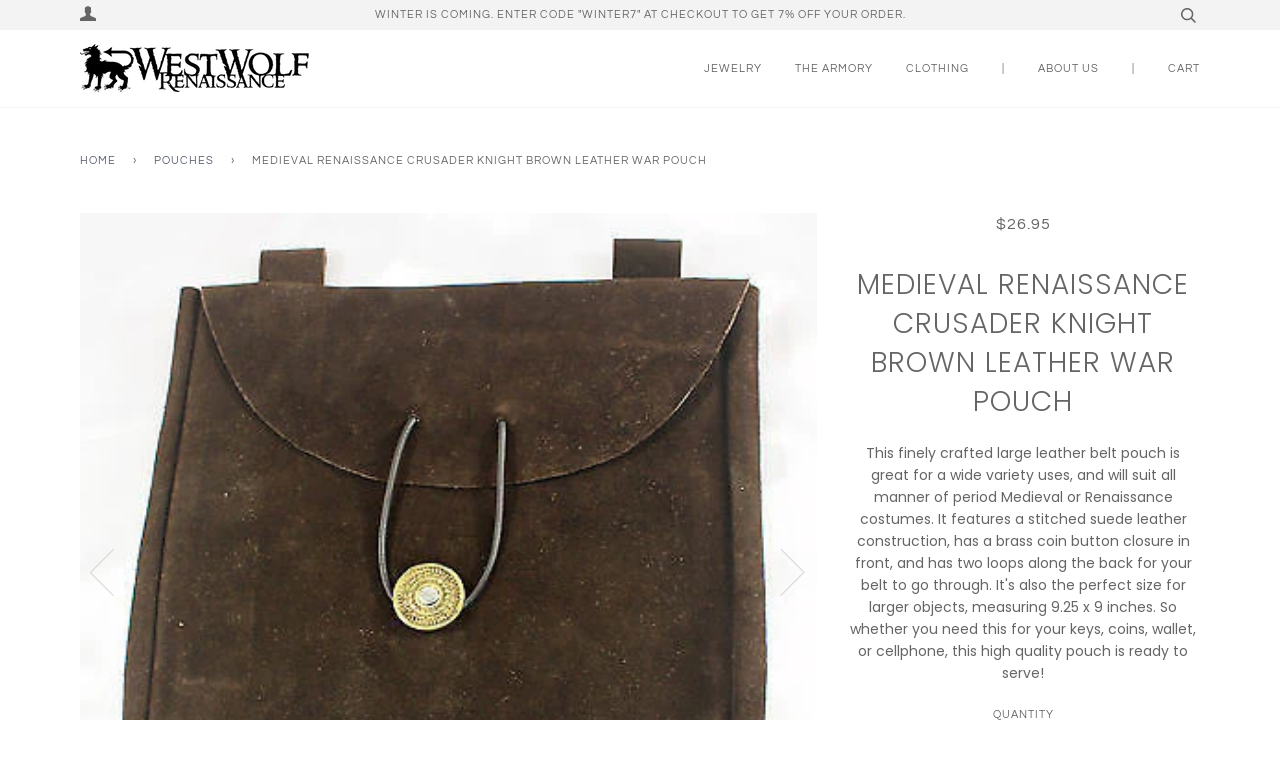

--- FILE ---
content_type: text/html; charset=utf-8
request_url: https://westwolfrenaissance.com/collections/pouches/products/medieval-renaissance-crusader-knight-brown-leather-war-pouch-bag-purse-pack
body_size: 15164
content:
<!doctype html>
<!--[if lt IE 7]><html class="no-js lt-ie9 lt-ie8 lt-ie7" lang="en"> <![endif]-->
<!--[if IE 7]><html class="no-js lt-ie9 lt-ie8" lang="en"> <![endif]-->
<!--[if IE 8]><html class="no-js lt-ie9" lang="en"> <![endif]-->
<!--[if IE 9 ]><html class="ie9 no-js"> <![endif]-->
<!--[if (gt IE 9)|!(IE)]><!--> <html class="no-js"> <!--<![endif]-->
<head>

  <!-- ======================= Pipeline Theme V4.3.2 ========================= -->
  <meta charset="utf-8">
  <meta http-equiv="X-UA-Compatible" content="IE=edge,chrome=1">

  
    <link rel="shortcut icon" href="//westwolfrenaissance.com/cdn/shop/files/favicon1_32x32.png?v=1614789170" type="image/png">
  

  <!-- Title and description ================================================ -->
  <title>
  Medieval Renaissance Crusader Knight Brown Leather War Pouch &ndash; West Wolf Renaissance
  </title>

  
  <meta name="description" content="This finely crafted large leather belt pouch is great for a wide variety uses, and will suit all manner of period Medieval or Renaissance costumes. It features a stitched suede leather construction, has a brass coin button closure in front, and has two loops along the back for your belt to go through. It&#39;s also the per">
  

  <!-- Product meta ========================================================= -->
  <!-- /snippets/social-meta-tags.liquid -->


  <meta property="og:type" content="product">
  <meta property="og:title" content="Medieval Renaissance Crusader Knight Brown Leather War Pouch">
  
  <meta property="og:image" content="http://westwolfrenaissance.com/cdn/shop/products/1_fd57f8a4-89ea-40d3-8de3-bfb488e7a488_grande.jpg?v=1471097124">
  <meta property="og:image:secure_url" content="https://westwolfrenaissance.com/cdn/shop/products/1_fd57f8a4-89ea-40d3-8de3-bfb488e7a488_grande.jpg?v=1471097124">
  
  <meta property="og:image" content="http://westwolfrenaissance.com/cdn/shop/products/1_f2ccb902-6ce5-4248-bcee-2e7a6a647799_grande.jpg?v=1471097125">
  <meta property="og:image:secure_url" content="https://westwolfrenaissance.com/cdn/shop/products/1_f2ccb902-6ce5-4248-bcee-2e7a6a647799_grande.jpg?v=1471097125">
  
  <meta property="og:price:amount" content="26.95">
  <meta property="og:price:currency" content="USD">


  <meta property="og:description" content="This finely crafted large leather belt pouch is great for a wide variety uses, and will suit all manner of period Medieval or Renaissance costumes. It features a stitched suede leather construction, has a brass coin button closure in front, and has two loops along the back for your belt to go through. It&#39;s also the per">

  <meta property="og:url" content="https://westwolfrenaissance.com/products/medieval-renaissance-crusader-knight-brown-leather-war-pouch-bag-purse-pack">
  <meta property="og:site_name" content="West Wolf Renaissance">







  <meta name="twitter:card" content="product">
  <meta name="twitter:title" content="Medieval Renaissance Crusader Knight Brown Leather War Pouch">
  <meta name="twitter:description" content="This finely crafted large leather belt pouch is great for a wide variety uses, and will suit all manner of period Medieval or Renaissance costumes. It features a stitched suede leather construction, has a brass coin button closure in front, and has two loops along the back for your belt to go through. It&#39;s also the perfect size for larger objects, measuring 9.25 x 9 inches. So whether you need this for your keys, coins, wallet, or cellphone, this high quality pouch is ready to serve!">
  <meta name="twitter:image" content="https://westwolfrenaissance.com/cdn/shop/products/1_fd57f8a4-89ea-40d3-8de3-bfb488e7a488_medium.jpg?v=1471097124">
  <meta name="twitter:image:width" content="240">
  <meta name="twitter:image:height" content="240">
  <meta name="twitter:label1" content="Price">
  
  <meta name="twitter:data1" content="$26.95 USD">
  
  <meta name="twitter:label2" content="Brand">
  <meta name="twitter:data2" content="West Wolf Renaissance">
  



  <!-- Helpers ============================================================== -->
  <link rel="canonical" href="https://westwolfrenaissance.com/products/medieval-renaissance-crusader-knight-brown-leather-war-pouch-bag-purse-pack">
  <meta name="viewport" content="width=device-width,initial-scale=1">
  <meta name="theme-color" content="#585e71">

  <!-- CSS ================================================================== -->
  <link href="//westwolfrenaissance.com/cdn/shop/t/8/assets/theme.scss.css?v=120596581140731017491759252140" rel="stylesheet" type="text/css" media="all" />

  <!-- Vendor JS ============================================================ -->
  <script src="//westwolfrenaissance.com/cdn/shop/t/8/assets/vendor.js?v=19349907457483068571541634700" type="text/javascript"></script>

  <!-- /snippets/oldIE-js.liquid -->


<!--[if lt IE 9]>
<script src="//cdnjs.cloudflare.com/ajax/libs/html5shiv/3.7.2/html5shiv.min.js" type="text/javascript"></script>
<script src="//westwolfrenaissance.com/cdn/shop/t/8/assets/respond.min.js?v=52248677837542619231541634700" type="text/javascript"></script>
<script src="//westwolfrenaissance.com/cdn/shop/t/8/assets/background_size_emu.js?v=20512233629963367491541634698" type="text/javascript"></script>
<link href="//westwolfrenaissance.com/cdn/shop/t/8/assets/respond-proxy.html" id="respond-proxy" rel="respond-proxy" />
<link href="//westwolfrenaissance.com/search?q=e11b7fc1eac1cea0952bb3984d32aee4" id="respond-redirect" rel="respond-redirect" />
<script src="//westwolfrenaissance.com/search?q=e11b7fc1eac1cea0952bb3984d32aee4" type="text/javascript"></script>
<![endif]-->



  <script>
    var theme = {
      strings: {
        addToCart: "Add to Cart",
        soldOut: "Sold Out",
        unavailable: "Unavailable",
        join: "Join Now"
      },
      moneyFormat: "${{amount}}",
      version: '4.3.2'
    }
  </script>

  
  

  <!-- Header hook for plugins ============================================== -->
  <script>window.performance && window.performance.mark && window.performance.mark('shopify.content_for_header.start');</script><meta id="shopify-digital-wallet" name="shopify-digital-wallet" content="/14335954/digital_wallets/dialog">
<meta name="shopify-checkout-api-token" content="4ff7cde656a0c11e8622c4bc916566a4">
<meta id="in-context-paypal-metadata" data-shop-id="14335954" data-venmo-supported="false" data-environment="production" data-locale="en_US" data-paypal-v4="true" data-currency="USD">
<link rel="alternate" type="application/json+oembed" href="https://westwolfrenaissance.com/products/medieval-renaissance-crusader-knight-brown-leather-war-pouch-bag-purse-pack.oembed">
<script async="async" src="/checkouts/internal/preloads.js?locale=en-US"></script>
<link rel="preconnect" href="https://shop.app" crossorigin="anonymous">
<script async="async" src="https://shop.app/checkouts/internal/preloads.js?locale=en-US&shop_id=14335954" crossorigin="anonymous"></script>
<script id="apple-pay-shop-capabilities" type="application/json">{"shopId":14335954,"countryCode":"US","currencyCode":"USD","merchantCapabilities":["supports3DS"],"merchantId":"gid:\/\/shopify\/Shop\/14335954","merchantName":"West Wolf Renaissance","requiredBillingContactFields":["postalAddress","email"],"requiredShippingContactFields":["postalAddress","email"],"shippingType":"shipping","supportedNetworks":["visa","masterCard","amex","discover","elo","jcb"],"total":{"type":"pending","label":"West Wolf Renaissance","amount":"1.00"},"shopifyPaymentsEnabled":true,"supportsSubscriptions":true}</script>
<script id="shopify-features" type="application/json">{"accessToken":"4ff7cde656a0c11e8622c4bc916566a4","betas":["rich-media-storefront-analytics"],"domain":"westwolfrenaissance.com","predictiveSearch":true,"shopId":14335954,"locale":"en"}</script>
<script>var Shopify = Shopify || {};
Shopify.shop = "west-wolf-renaissance.myshopify.com";
Shopify.locale = "en";
Shopify.currency = {"active":"USD","rate":"1.0"};
Shopify.country = "US";
Shopify.theme = {"name":"Pipeline Neo","id":33053278271,"schema_name":"Pipeline","schema_version":"4.3.2","theme_store_id":739,"role":"main"};
Shopify.theme.handle = "null";
Shopify.theme.style = {"id":null,"handle":null};
Shopify.cdnHost = "westwolfrenaissance.com/cdn";
Shopify.routes = Shopify.routes || {};
Shopify.routes.root = "/";</script>
<script type="module">!function(o){(o.Shopify=o.Shopify||{}).modules=!0}(window);</script>
<script>!function(o){function n(){var o=[];function n(){o.push(Array.prototype.slice.apply(arguments))}return n.q=o,n}var t=o.Shopify=o.Shopify||{};t.loadFeatures=n(),t.autoloadFeatures=n()}(window);</script>
<script>
  window.ShopifyPay = window.ShopifyPay || {};
  window.ShopifyPay.apiHost = "shop.app\/pay";
  window.ShopifyPay.redirectState = null;
</script>
<script id="shop-js-analytics" type="application/json">{"pageType":"product"}</script>
<script defer="defer" async type="module" src="//westwolfrenaissance.com/cdn/shopifycloud/shop-js/modules/v2/client.init-shop-cart-sync_BT-GjEfc.en.esm.js"></script>
<script defer="defer" async type="module" src="//westwolfrenaissance.com/cdn/shopifycloud/shop-js/modules/v2/chunk.common_D58fp_Oc.esm.js"></script>
<script defer="defer" async type="module" src="//westwolfrenaissance.com/cdn/shopifycloud/shop-js/modules/v2/chunk.modal_xMitdFEc.esm.js"></script>
<script type="module">
  await import("//westwolfrenaissance.com/cdn/shopifycloud/shop-js/modules/v2/client.init-shop-cart-sync_BT-GjEfc.en.esm.js");
await import("//westwolfrenaissance.com/cdn/shopifycloud/shop-js/modules/v2/chunk.common_D58fp_Oc.esm.js");
await import("//westwolfrenaissance.com/cdn/shopifycloud/shop-js/modules/v2/chunk.modal_xMitdFEc.esm.js");

  window.Shopify.SignInWithShop?.initShopCartSync?.({"fedCMEnabled":true,"windoidEnabled":true});

</script>
<script>
  window.Shopify = window.Shopify || {};
  if (!window.Shopify.featureAssets) window.Shopify.featureAssets = {};
  window.Shopify.featureAssets['shop-js'] = {"shop-cart-sync":["modules/v2/client.shop-cart-sync_DZOKe7Ll.en.esm.js","modules/v2/chunk.common_D58fp_Oc.esm.js","modules/v2/chunk.modal_xMitdFEc.esm.js"],"init-fed-cm":["modules/v2/client.init-fed-cm_B6oLuCjv.en.esm.js","modules/v2/chunk.common_D58fp_Oc.esm.js","modules/v2/chunk.modal_xMitdFEc.esm.js"],"shop-cash-offers":["modules/v2/client.shop-cash-offers_D2sdYoxE.en.esm.js","modules/v2/chunk.common_D58fp_Oc.esm.js","modules/v2/chunk.modal_xMitdFEc.esm.js"],"shop-login-button":["modules/v2/client.shop-login-button_QeVjl5Y3.en.esm.js","modules/v2/chunk.common_D58fp_Oc.esm.js","modules/v2/chunk.modal_xMitdFEc.esm.js"],"pay-button":["modules/v2/client.pay-button_DXTOsIq6.en.esm.js","modules/v2/chunk.common_D58fp_Oc.esm.js","modules/v2/chunk.modal_xMitdFEc.esm.js"],"shop-button":["modules/v2/client.shop-button_DQZHx9pm.en.esm.js","modules/v2/chunk.common_D58fp_Oc.esm.js","modules/v2/chunk.modal_xMitdFEc.esm.js"],"avatar":["modules/v2/client.avatar_BTnouDA3.en.esm.js"],"init-windoid":["modules/v2/client.init-windoid_CR1B-cfM.en.esm.js","modules/v2/chunk.common_D58fp_Oc.esm.js","modules/v2/chunk.modal_xMitdFEc.esm.js"],"init-shop-for-new-customer-accounts":["modules/v2/client.init-shop-for-new-customer-accounts_C_vY_xzh.en.esm.js","modules/v2/client.shop-login-button_QeVjl5Y3.en.esm.js","modules/v2/chunk.common_D58fp_Oc.esm.js","modules/v2/chunk.modal_xMitdFEc.esm.js"],"init-shop-email-lookup-coordinator":["modules/v2/client.init-shop-email-lookup-coordinator_BI7n9ZSv.en.esm.js","modules/v2/chunk.common_D58fp_Oc.esm.js","modules/v2/chunk.modal_xMitdFEc.esm.js"],"init-shop-cart-sync":["modules/v2/client.init-shop-cart-sync_BT-GjEfc.en.esm.js","modules/v2/chunk.common_D58fp_Oc.esm.js","modules/v2/chunk.modal_xMitdFEc.esm.js"],"shop-toast-manager":["modules/v2/client.shop-toast-manager_DiYdP3xc.en.esm.js","modules/v2/chunk.common_D58fp_Oc.esm.js","modules/v2/chunk.modal_xMitdFEc.esm.js"],"init-customer-accounts":["modules/v2/client.init-customer-accounts_D9ZNqS-Q.en.esm.js","modules/v2/client.shop-login-button_QeVjl5Y3.en.esm.js","modules/v2/chunk.common_D58fp_Oc.esm.js","modules/v2/chunk.modal_xMitdFEc.esm.js"],"init-customer-accounts-sign-up":["modules/v2/client.init-customer-accounts-sign-up_iGw4briv.en.esm.js","modules/v2/client.shop-login-button_QeVjl5Y3.en.esm.js","modules/v2/chunk.common_D58fp_Oc.esm.js","modules/v2/chunk.modal_xMitdFEc.esm.js"],"shop-follow-button":["modules/v2/client.shop-follow-button_CqMgW2wH.en.esm.js","modules/v2/chunk.common_D58fp_Oc.esm.js","modules/v2/chunk.modal_xMitdFEc.esm.js"],"checkout-modal":["modules/v2/client.checkout-modal_xHeaAweL.en.esm.js","modules/v2/chunk.common_D58fp_Oc.esm.js","modules/v2/chunk.modal_xMitdFEc.esm.js"],"shop-login":["modules/v2/client.shop-login_D91U-Q7h.en.esm.js","modules/v2/chunk.common_D58fp_Oc.esm.js","modules/v2/chunk.modal_xMitdFEc.esm.js"],"lead-capture":["modules/v2/client.lead-capture_BJmE1dJe.en.esm.js","modules/v2/chunk.common_D58fp_Oc.esm.js","modules/v2/chunk.modal_xMitdFEc.esm.js"],"payment-terms":["modules/v2/client.payment-terms_Ci9AEqFq.en.esm.js","modules/v2/chunk.common_D58fp_Oc.esm.js","modules/v2/chunk.modal_xMitdFEc.esm.js"]};
</script>
<script id="__st">var __st={"a":14335954,"offset":-21600,"reqid":"b3d50c44-bf9b-4fbd-84e8-4c40c61e83c6-1769428795","pageurl":"westwolfrenaissance.com\/collections\/pouches\/products\/medieval-renaissance-crusader-knight-brown-leather-war-pouch-bag-purse-pack","u":"e2b06753658c","p":"product","rtyp":"product","rid":7413210369};</script>
<script>window.ShopifyPaypalV4VisibilityTracking = true;</script>
<script id="captcha-bootstrap">!function(){'use strict';const t='contact',e='account',n='new_comment',o=[[t,t],['blogs',n],['comments',n],[t,'customer']],c=[[e,'customer_login'],[e,'guest_login'],[e,'recover_customer_password'],[e,'create_customer']],r=t=>t.map((([t,e])=>`form[action*='/${t}']:not([data-nocaptcha='true']) input[name='form_type'][value='${e}']`)).join(','),a=t=>()=>t?[...document.querySelectorAll(t)].map((t=>t.form)):[];function s(){const t=[...o],e=r(t);return a(e)}const i='password',u='form_key',d=['recaptcha-v3-token','g-recaptcha-response','h-captcha-response',i],f=()=>{try{return window.sessionStorage}catch{return}},m='__shopify_v',_=t=>t.elements[u];function p(t,e,n=!1){try{const o=window.sessionStorage,c=JSON.parse(o.getItem(e)),{data:r}=function(t){const{data:e,action:n}=t;return t[m]||n?{data:e,action:n}:{data:t,action:n}}(c);for(const[e,n]of Object.entries(r))t.elements[e]&&(t.elements[e].value=n);n&&o.removeItem(e)}catch(o){console.error('form repopulation failed',{error:o})}}const l='form_type',E='cptcha';function T(t){t.dataset[E]=!0}const w=window,h=w.document,L='Shopify',v='ce_forms',y='captcha';let A=!1;((t,e)=>{const n=(g='f06e6c50-85a8-45c8-87d0-21a2b65856fe',I='https://cdn.shopify.com/shopifycloud/storefront-forms-hcaptcha/ce_storefront_forms_captcha_hcaptcha.v1.5.2.iife.js',D={infoText:'Protected by hCaptcha',privacyText:'Privacy',termsText:'Terms'},(t,e,n)=>{const o=w[L][v],c=o.bindForm;if(c)return c(t,g,e,D).then(n);var r;o.q.push([[t,g,e,D],n]),r=I,A||(h.body.append(Object.assign(h.createElement('script'),{id:'captcha-provider',async:!0,src:r})),A=!0)});var g,I,D;w[L]=w[L]||{},w[L][v]=w[L][v]||{},w[L][v].q=[],w[L][y]=w[L][y]||{},w[L][y].protect=function(t,e){n(t,void 0,e),T(t)},Object.freeze(w[L][y]),function(t,e,n,w,h,L){const[v,y,A,g]=function(t,e,n){const i=e?o:[],u=t?c:[],d=[...i,...u],f=r(d),m=r(i),_=r(d.filter((([t,e])=>n.includes(e))));return[a(f),a(m),a(_),s()]}(w,h,L),I=t=>{const e=t.target;return e instanceof HTMLFormElement?e:e&&e.form},D=t=>v().includes(t);t.addEventListener('submit',(t=>{const e=I(t);if(!e)return;const n=D(e)&&!e.dataset.hcaptchaBound&&!e.dataset.recaptchaBound,o=_(e),c=g().includes(e)&&(!o||!o.value);(n||c)&&t.preventDefault(),c&&!n&&(function(t){try{if(!f())return;!function(t){const e=f();if(!e)return;const n=_(t);if(!n)return;const o=n.value;o&&e.removeItem(o)}(t);const e=Array.from(Array(32),(()=>Math.random().toString(36)[2])).join('');!function(t,e){_(t)||t.append(Object.assign(document.createElement('input'),{type:'hidden',name:u})),t.elements[u].value=e}(t,e),function(t,e){const n=f();if(!n)return;const o=[...t.querySelectorAll(`input[type='${i}']`)].map((({name:t})=>t)),c=[...d,...o],r={};for(const[a,s]of new FormData(t).entries())c.includes(a)||(r[a]=s);n.setItem(e,JSON.stringify({[m]:1,action:t.action,data:r}))}(t,e)}catch(e){console.error('failed to persist form',e)}}(e),e.submit())}));const S=(t,e)=>{t&&!t.dataset[E]&&(n(t,e.some((e=>e===t))),T(t))};for(const o of['focusin','change'])t.addEventListener(o,(t=>{const e=I(t);D(e)&&S(e,y())}));const B=e.get('form_key'),M=e.get(l),P=B&&M;t.addEventListener('DOMContentLoaded',(()=>{const t=y();if(P)for(const e of t)e.elements[l].value===M&&p(e,B);[...new Set([...A(),...v().filter((t=>'true'===t.dataset.shopifyCaptcha))])].forEach((e=>S(e,t)))}))}(h,new URLSearchParams(w.location.search),n,t,e,['guest_login'])})(!0,!0)}();</script>
<script integrity="sha256-4kQ18oKyAcykRKYeNunJcIwy7WH5gtpwJnB7kiuLZ1E=" data-source-attribution="shopify.loadfeatures" defer="defer" src="//westwolfrenaissance.com/cdn/shopifycloud/storefront/assets/storefront/load_feature-a0a9edcb.js" crossorigin="anonymous"></script>
<script crossorigin="anonymous" defer="defer" src="//westwolfrenaissance.com/cdn/shopifycloud/storefront/assets/shopify_pay/storefront-65b4c6d7.js?v=20250812"></script>
<script data-source-attribution="shopify.dynamic_checkout.dynamic.init">var Shopify=Shopify||{};Shopify.PaymentButton=Shopify.PaymentButton||{isStorefrontPortableWallets:!0,init:function(){window.Shopify.PaymentButton.init=function(){};var t=document.createElement("script");t.src="https://westwolfrenaissance.com/cdn/shopifycloud/portable-wallets/latest/portable-wallets.en.js",t.type="module",document.head.appendChild(t)}};
</script>
<script data-source-attribution="shopify.dynamic_checkout.buyer_consent">
  function portableWalletsHideBuyerConsent(e){var t=document.getElementById("shopify-buyer-consent"),n=document.getElementById("shopify-subscription-policy-button");t&&n&&(t.classList.add("hidden"),t.setAttribute("aria-hidden","true"),n.removeEventListener("click",e))}function portableWalletsShowBuyerConsent(e){var t=document.getElementById("shopify-buyer-consent"),n=document.getElementById("shopify-subscription-policy-button");t&&n&&(t.classList.remove("hidden"),t.removeAttribute("aria-hidden"),n.addEventListener("click",e))}window.Shopify?.PaymentButton&&(window.Shopify.PaymentButton.hideBuyerConsent=portableWalletsHideBuyerConsent,window.Shopify.PaymentButton.showBuyerConsent=portableWalletsShowBuyerConsent);
</script>
<script data-source-attribution="shopify.dynamic_checkout.cart.bootstrap">document.addEventListener("DOMContentLoaded",(function(){function t(){return document.querySelector("shopify-accelerated-checkout-cart, shopify-accelerated-checkout")}if(t())Shopify.PaymentButton.init();else{new MutationObserver((function(e,n){t()&&(Shopify.PaymentButton.init(),n.disconnect())})).observe(document.body,{childList:!0,subtree:!0})}}));
</script>
<script id='scb4127' type='text/javascript' async='' src='https://westwolfrenaissance.com/cdn/shopifycloud/privacy-banner/storefront-banner.js'></script><link id="shopify-accelerated-checkout-styles" rel="stylesheet" media="screen" href="https://westwolfrenaissance.com/cdn/shopifycloud/portable-wallets/latest/accelerated-checkout-backwards-compat.css" crossorigin="anonymous">
<style id="shopify-accelerated-checkout-cart">
        #shopify-buyer-consent {
  margin-top: 1em;
  display: inline-block;
  width: 100%;
}

#shopify-buyer-consent.hidden {
  display: none;
}

#shopify-subscription-policy-button {
  background: none;
  border: none;
  padding: 0;
  text-decoration: underline;
  font-size: inherit;
  cursor: pointer;
}

#shopify-subscription-policy-button::before {
  box-shadow: none;
}

      </style>

<script>window.performance && window.performance.mark && window.performance.mark('shopify.content_for_header.end');</script>
<link href="https://monorail-edge.shopifysvc.com" rel="dns-prefetch">
<script>(function(){if ("sendBeacon" in navigator && "performance" in window) {try {var session_token_from_headers = performance.getEntriesByType('navigation')[0].serverTiming.find(x => x.name == '_s').description;} catch {var session_token_from_headers = undefined;}var session_cookie_matches = document.cookie.match(/_shopify_s=([^;]*)/);var session_token_from_cookie = session_cookie_matches && session_cookie_matches.length === 2 ? session_cookie_matches[1] : "";var session_token = session_token_from_headers || session_token_from_cookie || "";function handle_abandonment_event(e) {var entries = performance.getEntries().filter(function(entry) {return /monorail-edge.shopifysvc.com/.test(entry.name);});if (!window.abandonment_tracked && entries.length === 0) {window.abandonment_tracked = true;var currentMs = Date.now();var navigation_start = performance.timing.navigationStart;var payload = {shop_id: 14335954,url: window.location.href,navigation_start,duration: currentMs - navigation_start,session_token,page_type: "product"};window.navigator.sendBeacon("https://monorail-edge.shopifysvc.com/v1/produce", JSON.stringify({schema_id: "online_store_buyer_site_abandonment/1.1",payload: payload,metadata: {event_created_at_ms: currentMs,event_sent_at_ms: currentMs}}));}}window.addEventListener('pagehide', handle_abandonment_event);}}());</script>
<script id="web-pixels-manager-setup">(function e(e,d,r,n,o){if(void 0===o&&(o={}),!Boolean(null===(a=null===(i=window.Shopify)||void 0===i?void 0:i.analytics)||void 0===a?void 0:a.replayQueue)){var i,a;window.Shopify=window.Shopify||{};var t=window.Shopify;t.analytics=t.analytics||{};var s=t.analytics;s.replayQueue=[],s.publish=function(e,d,r){return s.replayQueue.push([e,d,r]),!0};try{self.performance.mark("wpm:start")}catch(e){}var l=function(){var e={modern:/Edge?\/(1{2}[4-9]|1[2-9]\d|[2-9]\d{2}|\d{4,})\.\d+(\.\d+|)|Firefox\/(1{2}[4-9]|1[2-9]\d|[2-9]\d{2}|\d{4,})\.\d+(\.\d+|)|Chrom(ium|e)\/(9{2}|\d{3,})\.\d+(\.\d+|)|(Maci|X1{2}).+ Version\/(15\.\d+|(1[6-9]|[2-9]\d|\d{3,})\.\d+)([,.]\d+|)( \(\w+\)|)( Mobile\/\w+|) Safari\/|Chrome.+OPR\/(9{2}|\d{3,})\.\d+\.\d+|(CPU[ +]OS|iPhone[ +]OS|CPU[ +]iPhone|CPU IPhone OS|CPU iPad OS)[ +]+(15[._]\d+|(1[6-9]|[2-9]\d|\d{3,})[._]\d+)([._]\d+|)|Android:?[ /-](13[3-9]|1[4-9]\d|[2-9]\d{2}|\d{4,})(\.\d+|)(\.\d+|)|Android.+Firefox\/(13[5-9]|1[4-9]\d|[2-9]\d{2}|\d{4,})\.\d+(\.\d+|)|Android.+Chrom(ium|e)\/(13[3-9]|1[4-9]\d|[2-9]\d{2}|\d{4,})\.\d+(\.\d+|)|SamsungBrowser\/([2-9]\d|\d{3,})\.\d+/,legacy:/Edge?\/(1[6-9]|[2-9]\d|\d{3,})\.\d+(\.\d+|)|Firefox\/(5[4-9]|[6-9]\d|\d{3,})\.\d+(\.\d+|)|Chrom(ium|e)\/(5[1-9]|[6-9]\d|\d{3,})\.\d+(\.\d+|)([\d.]+$|.*Safari\/(?![\d.]+ Edge\/[\d.]+$))|(Maci|X1{2}).+ Version\/(10\.\d+|(1[1-9]|[2-9]\d|\d{3,})\.\d+)([,.]\d+|)( \(\w+\)|)( Mobile\/\w+|) Safari\/|Chrome.+OPR\/(3[89]|[4-9]\d|\d{3,})\.\d+\.\d+|(CPU[ +]OS|iPhone[ +]OS|CPU[ +]iPhone|CPU IPhone OS|CPU iPad OS)[ +]+(10[._]\d+|(1[1-9]|[2-9]\d|\d{3,})[._]\d+)([._]\d+|)|Android:?[ /-](13[3-9]|1[4-9]\d|[2-9]\d{2}|\d{4,})(\.\d+|)(\.\d+|)|Mobile Safari.+OPR\/([89]\d|\d{3,})\.\d+\.\d+|Android.+Firefox\/(13[5-9]|1[4-9]\d|[2-9]\d{2}|\d{4,})\.\d+(\.\d+|)|Android.+Chrom(ium|e)\/(13[3-9]|1[4-9]\d|[2-9]\d{2}|\d{4,})\.\d+(\.\d+|)|Android.+(UC? ?Browser|UCWEB|U3)[ /]?(15\.([5-9]|\d{2,})|(1[6-9]|[2-9]\d|\d{3,})\.\d+)\.\d+|SamsungBrowser\/(5\.\d+|([6-9]|\d{2,})\.\d+)|Android.+MQ{2}Browser\/(14(\.(9|\d{2,})|)|(1[5-9]|[2-9]\d|\d{3,})(\.\d+|))(\.\d+|)|K[Aa][Ii]OS\/(3\.\d+|([4-9]|\d{2,})\.\d+)(\.\d+|)/},d=e.modern,r=e.legacy,n=navigator.userAgent;return n.match(d)?"modern":n.match(r)?"legacy":"unknown"}(),u="modern"===l?"modern":"legacy",c=(null!=n?n:{modern:"",legacy:""})[u],f=function(e){return[e.baseUrl,"/wpm","/b",e.hashVersion,"modern"===e.buildTarget?"m":"l",".js"].join("")}({baseUrl:d,hashVersion:r,buildTarget:u}),m=function(e){var d=e.version,r=e.bundleTarget,n=e.surface,o=e.pageUrl,i=e.monorailEndpoint;return{emit:function(e){var a=e.status,t=e.errorMsg,s=(new Date).getTime(),l=JSON.stringify({metadata:{event_sent_at_ms:s},events:[{schema_id:"web_pixels_manager_load/3.1",payload:{version:d,bundle_target:r,page_url:o,status:a,surface:n,error_msg:t},metadata:{event_created_at_ms:s}}]});if(!i)return console&&console.warn&&console.warn("[Web Pixels Manager] No Monorail endpoint provided, skipping logging."),!1;try{return self.navigator.sendBeacon.bind(self.navigator)(i,l)}catch(e){}var u=new XMLHttpRequest;try{return u.open("POST",i,!0),u.setRequestHeader("Content-Type","text/plain"),u.send(l),!0}catch(e){return console&&console.warn&&console.warn("[Web Pixels Manager] Got an unhandled error while logging to Monorail."),!1}}}}({version:r,bundleTarget:l,surface:e.surface,pageUrl:self.location.href,monorailEndpoint:e.monorailEndpoint});try{o.browserTarget=l,function(e){var d=e.src,r=e.async,n=void 0===r||r,o=e.onload,i=e.onerror,a=e.sri,t=e.scriptDataAttributes,s=void 0===t?{}:t,l=document.createElement("script"),u=document.querySelector("head"),c=document.querySelector("body");if(l.async=n,l.src=d,a&&(l.integrity=a,l.crossOrigin="anonymous"),s)for(var f in s)if(Object.prototype.hasOwnProperty.call(s,f))try{l.dataset[f]=s[f]}catch(e){}if(o&&l.addEventListener("load",o),i&&l.addEventListener("error",i),u)u.appendChild(l);else{if(!c)throw new Error("Did not find a head or body element to append the script");c.appendChild(l)}}({src:f,async:!0,onload:function(){if(!function(){var e,d;return Boolean(null===(d=null===(e=window.Shopify)||void 0===e?void 0:e.analytics)||void 0===d?void 0:d.initialized)}()){var d=window.webPixelsManager.init(e)||void 0;if(d){var r=window.Shopify.analytics;r.replayQueue.forEach((function(e){var r=e[0],n=e[1],o=e[2];d.publishCustomEvent(r,n,o)})),r.replayQueue=[],r.publish=d.publishCustomEvent,r.visitor=d.visitor,r.initialized=!0}}},onerror:function(){return m.emit({status:"failed",errorMsg:"".concat(f," has failed to load")})},sri:function(e){var d=/^sha384-[A-Za-z0-9+/=]+$/;return"string"==typeof e&&d.test(e)}(c)?c:"",scriptDataAttributes:o}),m.emit({status:"loading"})}catch(e){m.emit({status:"failed",errorMsg:(null==e?void 0:e.message)||"Unknown error"})}}})({shopId: 14335954,storefrontBaseUrl: "https://westwolfrenaissance.com",extensionsBaseUrl: "https://extensions.shopifycdn.com/cdn/shopifycloud/web-pixels-manager",monorailEndpoint: "https://monorail-edge.shopifysvc.com/unstable/produce_batch",surface: "storefront-renderer",enabledBetaFlags: ["2dca8a86"],webPixelsConfigList: [{"id":"shopify-app-pixel","configuration":"{}","eventPayloadVersion":"v1","runtimeContext":"STRICT","scriptVersion":"0450","apiClientId":"shopify-pixel","type":"APP","privacyPurposes":["ANALYTICS","MARKETING"]},{"id":"shopify-custom-pixel","eventPayloadVersion":"v1","runtimeContext":"LAX","scriptVersion":"0450","apiClientId":"shopify-pixel","type":"CUSTOM","privacyPurposes":["ANALYTICS","MARKETING"]}],isMerchantRequest: false,initData: {"shop":{"name":"West Wolf Renaissance","paymentSettings":{"currencyCode":"USD"},"myshopifyDomain":"west-wolf-renaissance.myshopify.com","countryCode":"US","storefrontUrl":"https:\/\/westwolfrenaissance.com"},"customer":null,"cart":null,"checkout":null,"productVariants":[{"price":{"amount":26.95,"currencyCode":"USD"},"product":{"title":"Medieval Renaissance Crusader Knight Brown Leather War Pouch","vendor":"West Wolf Renaissance","id":"7413210369","untranslatedTitle":"Medieval Renaissance Crusader Knight Brown Leather War Pouch","url":"\/products\/medieval-renaissance-crusader-knight-brown-leather-war-pouch-bag-purse-pack","type":"Leather Pouches"},"id":"23369874881","image":{"src":"\/\/westwolfrenaissance.com\/cdn\/shop\/products\/1_fd57f8a4-89ea-40d3-8de3-bfb488e7a488.jpg?v=1471097124"},"sku":"","title":"Default Title","untranslatedTitle":"Default Title"}],"purchasingCompany":null},},"https://westwolfrenaissance.com/cdn","fcfee988w5aeb613cpc8e4bc33m6693e112",{"modern":"","legacy":""},{"shopId":"14335954","storefrontBaseUrl":"https:\/\/westwolfrenaissance.com","extensionBaseUrl":"https:\/\/extensions.shopifycdn.com\/cdn\/shopifycloud\/web-pixels-manager","surface":"storefront-renderer","enabledBetaFlags":"[\"2dca8a86\"]","isMerchantRequest":"false","hashVersion":"fcfee988w5aeb613cpc8e4bc33m6693e112","publish":"custom","events":"[[\"page_viewed\",{}],[\"product_viewed\",{\"productVariant\":{\"price\":{\"amount\":26.95,\"currencyCode\":\"USD\"},\"product\":{\"title\":\"Medieval Renaissance Crusader Knight Brown Leather War Pouch\",\"vendor\":\"West Wolf Renaissance\",\"id\":\"7413210369\",\"untranslatedTitle\":\"Medieval Renaissance Crusader Knight Brown Leather War Pouch\",\"url\":\"\/products\/medieval-renaissance-crusader-knight-brown-leather-war-pouch-bag-purse-pack\",\"type\":\"Leather Pouches\"},\"id\":\"23369874881\",\"image\":{\"src\":\"\/\/westwolfrenaissance.com\/cdn\/shop\/products\/1_fd57f8a4-89ea-40d3-8de3-bfb488e7a488.jpg?v=1471097124\"},\"sku\":\"\",\"title\":\"Default Title\",\"untranslatedTitle\":\"Default Title\"}}]]"});</script><script>
  window.ShopifyAnalytics = window.ShopifyAnalytics || {};
  window.ShopifyAnalytics.meta = window.ShopifyAnalytics.meta || {};
  window.ShopifyAnalytics.meta.currency = 'USD';
  var meta = {"product":{"id":7413210369,"gid":"gid:\/\/shopify\/Product\/7413210369","vendor":"West Wolf Renaissance","type":"Leather Pouches","handle":"medieval-renaissance-crusader-knight-brown-leather-war-pouch-bag-purse-pack","variants":[{"id":23369874881,"price":2695,"name":"Medieval Renaissance Crusader Knight Brown Leather War Pouch","public_title":null,"sku":""}],"remote":false},"page":{"pageType":"product","resourceType":"product","resourceId":7413210369,"requestId":"b3d50c44-bf9b-4fbd-84e8-4c40c61e83c6-1769428795"}};
  for (var attr in meta) {
    window.ShopifyAnalytics.meta[attr] = meta[attr];
  }
</script>
<script class="analytics">
  (function () {
    var customDocumentWrite = function(content) {
      var jquery = null;

      if (window.jQuery) {
        jquery = window.jQuery;
      } else if (window.Checkout && window.Checkout.$) {
        jquery = window.Checkout.$;
      }

      if (jquery) {
        jquery('body').append(content);
      }
    };

    var hasLoggedConversion = function(token) {
      if (token) {
        return document.cookie.indexOf('loggedConversion=' + token) !== -1;
      }
      return false;
    }

    var setCookieIfConversion = function(token) {
      if (token) {
        var twoMonthsFromNow = new Date(Date.now());
        twoMonthsFromNow.setMonth(twoMonthsFromNow.getMonth() + 2);

        document.cookie = 'loggedConversion=' + token + '; expires=' + twoMonthsFromNow;
      }
    }

    var trekkie = window.ShopifyAnalytics.lib = window.trekkie = window.trekkie || [];
    if (trekkie.integrations) {
      return;
    }
    trekkie.methods = [
      'identify',
      'page',
      'ready',
      'track',
      'trackForm',
      'trackLink'
    ];
    trekkie.factory = function(method) {
      return function() {
        var args = Array.prototype.slice.call(arguments);
        args.unshift(method);
        trekkie.push(args);
        return trekkie;
      };
    };
    for (var i = 0; i < trekkie.methods.length; i++) {
      var key = trekkie.methods[i];
      trekkie[key] = trekkie.factory(key);
    }
    trekkie.load = function(config) {
      trekkie.config = config || {};
      trekkie.config.initialDocumentCookie = document.cookie;
      var first = document.getElementsByTagName('script')[0];
      var script = document.createElement('script');
      script.type = 'text/javascript';
      script.onerror = function(e) {
        var scriptFallback = document.createElement('script');
        scriptFallback.type = 'text/javascript';
        scriptFallback.onerror = function(error) {
                var Monorail = {
      produce: function produce(monorailDomain, schemaId, payload) {
        var currentMs = new Date().getTime();
        var event = {
          schema_id: schemaId,
          payload: payload,
          metadata: {
            event_created_at_ms: currentMs,
            event_sent_at_ms: currentMs
          }
        };
        return Monorail.sendRequest("https://" + monorailDomain + "/v1/produce", JSON.stringify(event));
      },
      sendRequest: function sendRequest(endpointUrl, payload) {
        // Try the sendBeacon API
        if (window && window.navigator && typeof window.navigator.sendBeacon === 'function' && typeof window.Blob === 'function' && !Monorail.isIos12()) {
          var blobData = new window.Blob([payload], {
            type: 'text/plain'
          });

          if (window.navigator.sendBeacon(endpointUrl, blobData)) {
            return true;
          } // sendBeacon was not successful

        } // XHR beacon

        var xhr = new XMLHttpRequest();

        try {
          xhr.open('POST', endpointUrl);
          xhr.setRequestHeader('Content-Type', 'text/plain');
          xhr.send(payload);
        } catch (e) {
          console.log(e);
        }

        return false;
      },
      isIos12: function isIos12() {
        return window.navigator.userAgent.lastIndexOf('iPhone; CPU iPhone OS 12_') !== -1 || window.navigator.userAgent.lastIndexOf('iPad; CPU OS 12_') !== -1;
      }
    };
    Monorail.produce('monorail-edge.shopifysvc.com',
      'trekkie_storefront_load_errors/1.1',
      {shop_id: 14335954,
      theme_id: 33053278271,
      app_name: "storefront",
      context_url: window.location.href,
      source_url: "//westwolfrenaissance.com/cdn/s/trekkie.storefront.8d95595f799fbf7e1d32231b9a28fd43b70c67d3.min.js"});

        };
        scriptFallback.async = true;
        scriptFallback.src = '//westwolfrenaissance.com/cdn/s/trekkie.storefront.8d95595f799fbf7e1d32231b9a28fd43b70c67d3.min.js';
        first.parentNode.insertBefore(scriptFallback, first);
      };
      script.async = true;
      script.src = '//westwolfrenaissance.com/cdn/s/trekkie.storefront.8d95595f799fbf7e1d32231b9a28fd43b70c67d3.min.js';
      first.parentNode.insertBefore(script, first);
    };
    trekkie.load(
      {"Trekkie":{"appName":"storefront","development":false,"defaultAttributes":{"shopId":14335954,"isMerchantRequest":null,"themeId":33053278271,"themeCityHash":"3047933021620480799","contentLanguage":"en","currency":"USD","eventMetadataId":"4702b0f7-0cb1-49a0-a036-30e518c7b078"},"isServerSideCookieWritingEnabled":true,"monorailRegion":"shop_domain","enabledBetaFlags":["65f19447"]},"Session Attribution":{},"S2S":{"facebookCapiEnabled":false,"source":"trekkie-storefront-renderer","apiClientId":580111}}
    );

    var loaded = false;
    trekkie.ready(function() {
      if (loaded) return;
      loaded = true;

      window.ShopifyAnalytics.lib = window.trekkie;

      var originalDocumentWrite = document.write;
      document.write = customDocumentWrite;
      try { window.ShopifyAnalytics.merchantGoogleAnalytics.call(this); } catch(error) {};
      document.write = originalDocumentWrite;

      window.ShopifyAnalytics.lib.page(null,{"pageType":"product","resourceType":"product","resourceId":7413210369,"requestId":"b3d50c44-bf9b-4fbd-84e8-4c40c61e83c6-1769428795","shopifyEmitted":true});

      var match = window.location.pathname.match(/checkouts\/(.+)\/(thank_you|post_purchase)/)
      var token = match? match[1]: undefined;
      if (!hasLoggedConversion(token)) {
        setCookieIfConversion(token);
        window.ShopifyAnalytics.lib.track("Viewed Product",{"currency":"USD","variantId":23369874881,"productId":7413210369,"productGid":"gid:\/\/shopify\/Product\/7413210369","name":"Medieval Renaissance Crusader Knight Brown Leather War Pouch","price":"26.95","sku":"","brand":"West Wolf Renaissance","variant":null,"category":"Leather Pouches","nonInteraction":true,"remote":false},undefined,undefined,{"shopifyEmitted":true});
      window.ShopifyAnalytics.lib.track("monorail:\/\/trekkie_storefront_viewed_product\/1.1",{"currency":"USD","variantId":23369874881,"productId":7413210369,"productGid":"gid:\/\/shopify\/Product\/7413210369","name":"Medieval Renaissance Crusader Knight Brown Leather War Pouch","price":"26.95","sku":"","brand":"West Wolf Renaissance","variant":null,"category":"Leather Pouches","nonInteraction":true,"remote":false,"referer":"https:\/\/westwolfrenaissance.com\/collections\/pouches\/products\/medieval-renaissance-crusader-knight-brown-leather-war-pouch-bag-purse-pack"});
      }
    });


        var eventsListenerScript = document.createElement('script');
        eventsListenerScript.async = true;
        eventsListenerScript.src = "//westwolfrenaissance.com/cdn/shopifycloud/storefront/assets/shop_events_listener-3da45d37.js";
        document.getElementsByTagName('head')[0].appendChild(eventsListenerScript);

})();</script>
<script
  defer
  src="https://westwolfrenaissance.com/cdn/shopifycloud/perf-kit/shopify-perf-kit-3.0.4.min.js"
  data-application="storefront-renderer"
  data-shop-id="14335954"
  data-render-region="gcp-us-east1"
  data-page-type="product"
  data-theme-instance-id="33053278271"
  data-theme-name="Pipeline"
  data-theme-version="4.3.2"
  data-monorail-region="shop_domain"
  data-resource-timing-sampling-rate="10"
  data-shs="true"
  data-shs-beacon="true"
  data-shs-export-with-fetch="true"
  data-shs-logs-sample-rate="1"
  data-shs-beacon-endpoint="https://westwolfrenaissance.com/api/collect"
></script>
</head>

<body id="medieval-renaissance-crusader-knight-brown-leather-war-pouch" class="template-product" >

  <div id="shopify-section-header" class="shopify-section"><div class="header__wrapper">

  
  <div class="info-bar showMobile">
    <div class="wrapper text-center">

      
        <div class="header-account-link">
          <a href="/account"><img src="//westwolfrenaissance.com/cdn/shop/t/8/assets/account.svg?v=120044110145428404111541634708"></a>
        </div>
      

      
      <div class="header-message uppercase header-message--crowded">
        
          Winter is coming. Enter code &quot;winter7&quot; at checkout to get 7% off your order.
        
      </div>
      

      
        <div class="header-search__wrapper">
          <div class="header-search">
            <form action="/search" method="get" class="input-group search" role="search">
              <input type="hidden" name="type" value="product">
              <input class="search-bar" type="search" name="q">
              <button type="submit" class="btn search-btn"></button>
            </form>
          </div>
        </div>
      

    </div>
  </div>
  

  <header class="site-header header--medium" role="banner">
    <div class="wrapper">
      <div class="nav--desktop">
        <div class="mobile-wrapper">
  <div class="header-cart__wrapper">
    <a href="/cart" class="CartToggle header-cart"></a>
    <span class="header-cart__bubble cartCount hidden-count"></span>
  </div>
  <div class="logo-wrapper logo-wrapper--image">
    
      <div class="h4 header-logo" itemscope itemtype="http://schema.org/Organization">
    
        
        <a href="/" itemprop="url">
          
          <img src="//westwolfrenaissance.com/cdn/shop/files/logo_230x.png?v=1614769955"
          srcset="//westwolfrenaissance.com/cdn/shop/files/logo_230x.png?v=1614769955 1x, //westwolfrenaissance.com/cdn/shop/files/logo_230x@2x.png?v=1614769955 2x"
          alt="West Wolf Renaissance"
          class="logo-image"
          itemprop="logo">
        </a>
      
    
      </div>
    
  </div>
  <a href class="menuToggle header-hamburger"></a>
</div>
<div class="header-menu nav-wrapper">
  
  <ul class="main-menu accessibleNav" role="navigation" aria-label="primary">
    
    
      <li class="parent ">
  <a href="/collections/jewelry" class="nav-link" aria-haspopup="true" aria-expanded="false">Jewelry</a>
  
    <a href="#" class="nav-carat" aria-haspopup="true" aria-expanded="false"><span class="plus">+</span><span class="minus">-</span></a>
      <div class="main-menu-dropdown">
        <ul>
        
        
          <li class="child ">
  <a href="/collections/bracelets" class="nav-link">Bracelets</a>
  
</li>

        
          <li class="child ">
  <a href="/collections/brooches-pins" class="nav-link">Brooches / Pins</a>
  
</li>

        
          <li class="child ">
  <a href="/collections/pendants" class="nav-link">Pendants</a>
  
</li>

        
          <li class="child ">
  <a href="/collections/rings" class="nav-link">Rings</a>
  
</li>

        
          <li class="child ">
  <a href="/collections/neck-torcs" class="nav-link">Neck Torcs</a>
  
</li>

        
          <li class="child ">
  <a href="/collections/beads" class="nav-link">Beads</a>
  
</li>

        
      </ul>
    </div>
  
</li>

    
      <li class="parent ">
  <a href="/collections/the-armory" class="nav-link" aria-haspopup="true" aria-expanded="false">The Armory</a>
  
    <a href="#" class="nav-carat" aria-haspopup="true" aria-expanded="false"><span class="plus">+</span><span class="minus">-</span></a>
      <div class="main-menu-dropdown">
        <ul>
        
        
          <li class="child ">
  <a href="/collections/shields" class="nav-link">Shields</a>
  
</li>

        
          <li class="child ">
  <a href="/collections/armor" class="nav-link">Armor</a>
  
</li>

        
          <li class="child ">
  <a href="/collections/weaponry" class="nav-link">Weapons</a>
  
</li>

        
      </ul>
    </div>
  
</li>

    
      <li class="parent ">
  <a href="/collections/clothing" class="nav-link" aria-haspopup="true" aria-expanded="false">Clothing</a>
  
    <a href="#" class="nav-carat" aria-haspopup="true" aria-expanded="false"><span class="plus">+</span><span class="minus">-</span></a>
      <div class="main-menu-dropdown">
        <ul>
        
        
          <li class="child ">
  <a href="/collections/viking-fur-hats" class="nav-link">Viking Fur Hats</a>
  
</li>

        
          <li class="child ">
  <a href="/collections/belts" class="nav-link">Belts</a>
  
</li>

        
          <li class="child main-menu--active">
  <a href="/collections/pouches" class="nav-link">Pouches</a>
  
</li>

        
      </ul>
    </div>
  
</li>

    
      <li class="child ">
  <a href="#" class="nav-link">|</a>
  
</li>

    
      <li class="child ">
  <a href="/pages/about-us" class="nav-link">About Us</a>
  
</li>

    
      <li class="child ">
  <a href="#" class="nav-link">|</a>
  
</li>

    
    <li class="cart-text-link">
      <a href="/cart" class="CartToggle">
        Cart
        <span class="cartCost  hidden-count ">(<span class="money">$0.00</span>)</span>
      </a>
    </li>
  </ul>
</div>

      </div>
      <div class="nav--mobile">
        <div class="mobile-wrapper">
  <div class="header-cart__wrapper">
    <a href="/cart" class="CartToggle header-cart"></a>
    <span class="header-cart__bubble cartCount hidden-count"></span>
  </div>
  <div class="logo-wrapper logo-wrapper--image">
    
      <div class="h4 header-logo" itemscope itemtype="http://schema.org/Organization">
    
        
        <a href="/" itemprop="url">
          
          <img src="//westwolfrenaissance.com/cdn/shop/files/logo_230x.png?v=1614769955"
          srcset="//westwolfrenaissance.com/cdn/shop/files/logo_230x.png?v=1614769955 1x, //westwolfrenaissance.com/cdn/shop/files/logo_230x@2x.png?v=1614769955 2x"
          alt="West Wolf Renaissance"
          class="logo-image"
          itemprop="logo">
        </a>
      
    
      </div>
    
  </div>
  <a href class="menuToggle header-hamburger" aria-haspopup="true" aria-expanded="false" aria-controls="ariaHamburger"></a>
</div>
<div class="header-menu nav-wrapper">
  
  <ul class="main-menu accessibleNav" role="navigation" aria-label="primary" id="ariaHamburger" >
    
    
      <li class="parent ">
  <a href="/collections/jewelry" class="nav-link" aria-haspopup="true" aria-expanded="false">Jewelry</a>
  
    <a href="#" class="nav-carat" aria-haspopup="true" aria-expanded="false"><span class="plus">+</span><span class="minus">-</span></a>
      <div class="main-menu-dropdown">
        <ul>
        
        
          <li class="child ">
  <a href="/collections/bracelets" class="nav-link">Bracelets</a>
  
</li>

        
          <li class="child ">
  <a href="/collections/brooches-pins" class="nav-link">Brooches / Pins</a>
  
</li>

        
          <li class="child ">
  <a href="/collections/pendants" class="nav-link">Pendants</a>
  
</li>

        
          <li class="child ">
  <a href="/collections/rings" class="nav-link">Rings</a>
  
</li>

        
          <li class="child ">
  <a href="/collections/neck-torcs" class="nav-link">Neck Torcs</a>
  
</li>

        
          <li class="child ">
  <a href="/collections/beads" class="nav-link">Beads</a>
  
</li>

        
      </ul>
    </div>
  
</li>

    
      <li class="parent ">
  <a href="/collections/the-armory" class="nav-link" aria-haspopup="true" aria-expanded="false">The Armory</a>
  
    <a href="#" class="nav-carat" aria-haspopup="true" aria-expanded="false"><span class="plus">+</span><span class="minus">-</span></a>
      <div class="main-menu-dropdown">
        <ul>
        
        
          <li class="child ">
  <a href="/collections/shields" class="nav-link">Shields</a>
  
</li>

        
          <li class="child ">
  <a href="/collections/armor" class="nav-link">Armor</a>
  
</li>

        
          <li class="child ">
  <a href="/collections/weaponry" class="nav-link">Weapons</a>
  
</li>

        
      </ul>
    </div>
  
</li>

    
      <li class="parent ">
  <a href="/collections/clothing" class="nav-link" aria-haspopup="true" aria-expanded="false">Clothing</a>
  
    <a href="#" class="nav-carat" aria-haspopup="true" aria-expanded="false"><span class="plus">+</span><span class="minus">-</span></a>
      <div class="main-menu-dropdown">
        <ul>
        
        
          <li class="child ">
  <a href="/collections/viking-fur-hats" class="nav-link">Viking Fur Hats</a>
  
</li>

        
          <li class="child ">
  <a href="/collections/belts" class="nav-link">Belts</a>
  
</li>

        
          <li class="child main-menu--active">
  <a href="/collections/pouches" class="nav-link">Pouches</a>
  
</li>

        
      </ul>
    </div>
  
</li>

    
      <li class="child ">
  <a href="#" class="nav-link">|</a>
  
</li>

    
      <li class="child ">
  <a href="/pages/about-us" class="nav-link">About Us</a>
  
</li>

    
      <li class="child ">
  <a href="#" class="nav-link">|</a>
  
</li>

    
    <li class="cart-text-link">
      <a href="/cart" class="CartToggle">
        Cart
        <span class="cartCost  hidden-count ">(<span class="money">$0.00</span>)</span>
      </a>
    </li>
  </ul>
</div>

      </div>
    </div>
  </header>
</div>


</div>

  <main class="main-content" role="main">
    <div id="shopify-section-product" class="shopify-section"><div class="product-section" id="ProductSection-product" data-section-id="product" data-section-type="product" data-image-zoom-enable="true">
  <div itemscope itemtype="http://schema.org/Product" class="product-page">
  <div class="wrapper">

    <meta itemprop="url" content="https://westwolfrenaissance.com/products/medieval-renaissance-crusader-knight-brown-leather-war-pouch-bag-purse-pack">
    <meta itemprop="image" content="//westwolfrenaissance.com/cdn/shop/products/1_fd57f8a4-89ea-40d3-8de3-bfb488e7a488_grande.jpg?v=1471097124">

    
      <!-- /snippets/breadcrumb.liquid -->


<nav class="breadcrumb" role="navigation" aria-label="breadcrumbs">
  <a href="/" title="Back to the frontpage">Home</a>

  

    
      <span aria-hidden="true">&rsaquo;</span>
      
        
        <a href="/collections/pouches" title="">Pouches</a>
      
    
    <span aria-hidden="true">&rsaquo;</span>
    <span>Medieval Renaissance Crusader Knight Brown Leather War Pouch</span>

  
</nav>


    

    
<div class="grid product-single">
      <div class="grid__item large--two-thirds text-center">
        <div class="product__slides product-single__photos" id="ProductPhoto-product"><div class="product__photo"  data-thumb="//westwolfrenaissance.com/cdn/shop/products/1_fd57f8a4-89ea-40d3-8de3-bfb488e7a488_small_cropped.jpg?v=1471097124">
            <div >
              <div class="lazy-image" style="padding-top:97.00000000000001%; background-image:  url('//westwolfrenaissance.com/cdn/shop/products/1_fd57f8a4-89ea-40d3-8de3-bfb488e7a488_1x1.jpg?v=1471097124');">
                <img class="ProductImg-product fade-in lazyload lazypreload"
                  data-mfp-src="//westwolfrenaissance.com/cdn/shop/products/1_fd57f8a4-89ea-40d3-8de3-bfb488e7a488.jpg?v=1471097124"
                  data-image-id="15406676673"
                  alt="Medieval Renaissance Crusader Knight Brown Leather War Pouch"
                  data-src="//westwolfrenaissance.com/cdn/shop/products/1_fd57f8a4-89ea-40d3-8de3-bfb488e7a488_{width}x.jpg?v=1471097124"
                  data-widths="[180, 360, 540, 720, 900, 1080, 1296, 1512, 1728, 2048, 2450, 2700, 3000, 3350, 3750, 4100, 4480]"
                  data-aspectratio=""
                  data-sizes="auto"/>
                
              </div>
            </div>
          </div>

          
            
          
            
<div class="product__photo product__photo--additional"  data-thumb="//westwolfrenaissance.com/cdn/shop/products/1_f2ccb902-6ce5-4248-bcee-2e7a6a647799_small_cropped.jpg?v=1471097125">
                <div >
                  <div class="lazy-image" style="padding-top:91.25000000000001%; background-image:  url('//westwolfrenaissance.com/cdn/shop/products/1_f2ccb902-6ce5-4248-bcee-2e7a6a647799_1x1.jpg?v=1471097125');">
                    <img class="ProductImg-product fade-in lazyload lazypreload"
                      data-mfp-src="//westwolfrenaissance.com/cdn/shop/products/1_f2ccb902-6ce5-4248-bcee-2e7a6a647799.jpg?v=1471097125"
                      data-image-id="15406677441"
                      alt="Medieval Renaissance Crusader Knight Brown Leather War Pouch"
                      data-src="//westwolfrenaissance.com/cdn/shop/products/1_f2ccb902-6ce5-4248-bcee-2e7a6a647799_{width}x.jpg?v=1471097125"
                      data-widths="[180, 360, 540, 720, 900, 1080, 1296, 1512, 1728, 2048, 2450, 2700, 3000, 3350, 3750, 4100, 4480]"
                      data-aspectratio=""
                      data-sizes="auto"/>
                    
                  </div>
                </div>
              </div>
            
          
        </div>
        <noscript>
          
            <img src="//westwolfrenaissance.com/cdn/shop/products/1_fd57f8a4-89ea-40d3-8de3-bfb488e7a488_900x.jpg?v=1471097124" alt="Medieval Renaissance Crusader Knight Brown Leather War Pouch">
          
            <img src="//westwolfrenaissance.com/cdn/shop/products/1_f2ccb902-6ce5-4248-bcee-2e7a6a647799_900x.jpg?v=1471097125" alt="Medieval Renaissance Crusader Knight Brown Leather War Pouch">
          
        </noscript>
        <div id="ProductThumbs-product" class="product__thumbs--square"></div>
      </div>

      <div class="grid__item large--one-third" id="productInfo-product">
        <div class="text-center"><h5 class="product__price uppercase h5">
            <span class="money"><span id="ProductPrice-product">$26.95</span></span>

            <p class="small compare-at em" id="ComparePriceWrapper-product" style="display: none">
            <span class="money"><span id="ComparePrice-product">$0.00</span></span>
            </p>
          </h5>
          <h1 itemprop="name" class="h2">Medieval Renaissance Crusader Knight Brown Leather War Pouch</h1>
          


          <div class="product-description rte" itemprop="description">
            This finely crafted large leather belt pouch is great for a wide variety uses, and will suit all manner of period Medieval or Renaissance costumes. It features a stitched suede leather construction, has a brass coin button closure in front, and has two loops along the back for your belt to go through. It's also the perfect size for larger objects, measuring 9.25 x 9 inches. So whether you need this for your keys, coins, wallet, or cellphone, this high quality pouch is ready to serve!
          </div>

        </div><div class="product__form" itemprop="offers" itemscope itemtype="http://schema.org/Offer">
  <meta itemprop="priceCurrency" content="USD">
  <meta itemprop="price" content="26.95">
  <link itemprop="availability" href="http://schema.org/InStock">

  
  

  
    <div id="AddToCartForm-product" data-section="product" class="product-form-product product-form">
      <form method="post" action="/cart/add" id="product_form_7413210369" accept-charset="UTF-8" class="shopify-product-form" enctype="multipart/form-data"><input type="hidden" name="form_type" value="product" /><input type="hidden" name="utf8" value="✓" />
        

        <select name="id" id="ProductSelect-product" data-section="product" class="product-form__variants no-js">
          
            
              <option  selected="selected"  value="23369874881">
                Default Title
              </option>
            
          
        </select>

        
        

        
          <div class="quantity-selector__wrapper text-center" id="Quantity-product">
            <label for="Quantity" class="quantity-selector uppercase">Quantity</label>
            <input type="number" name="quantity" value="1" min="1" class="QuantityInput">
          </div>
        

        <div class="add-to-cart__wrapper">
          <button type="submit" name="add" id="AddToCart-product" class="btn btn--large btn--full btn--clear uppercase addToCart" >
            <span id="AddToCartText-product">Add to Cart</span>
            <span class="unicode">•</span>
            <span class="add-to-cart__price"><span class="buttonPrice" id="ButtonPrice-product" data-item-price="2695">$26.95</span></span>
          </button>
        </div>

        

      <input type="hidden" name="product-id" value="7413210369" /><input type="hidden" name="section-id" value="product" /></form>
    </div>
  
</div>


      </div>
    </div>
  </div>
</div>



  <!-- /snippets/product-related-item.liquid -->























  
  
  

  
  
    
       
         
           
           
         
      
    
  
    
       
         
           
           
         
      
    
  
    
  
    
       
         
           
           
         
      
    
  

  
  

  

  

  

  
  <div class="wrapper product__related">
    <aside class="grid page-margin">
      <div class="grid__item">
        <h3 class="home__subtitle">Related</h3>
        <div class="grid-uniform">
          
    
      
         
           
             
<div class="grid__item   medium--one-third large--one-third product-grid-item">
  <div style="padding:16.228070175438596% 0;">
    <a href="/collections/pouches/products/medieval-renaissance-leather-brown-suede-coin-belt-pouch-1" class="lazy-image double__image" style="padding-top:67.54385964912281%; background-image:  url('//westwolfrenaissance.com/cdn/shop/files/il_570xN.2293635676_cgzb_1x1.webp?v=1706400738');">
      <img class="lazyload fade-in"
        alt="FURSES - Original Fur-Covered Cat Purses, Wallets, or Coin Pouches with Zipper Closure - Fabric Kitty Pouches for All Ages"
        data-src="//westwolfrenaissance.com/cdn/shop/files/il_570xN.2293635676_cgzb_{width}x.webp?v=1706400738"
        data-widths="[180, 360, 540, 720, 900, 1080, 1296, 1512, 1728, 2048, 2450, 2700, 3000, 3350, 3750, 4100, 4480]"
        data-aspectratio="1.4805194805194806"
        data-sizes="auto"/>
      
        <div class="collection__image__bottom lazyload" data-bgset="//westwolfrenaissance.com/cdn/shop/files/il_570xN.2341239841_6tiq_180x.webp?v=1706400758 180w 120h,
    //westwolfrenaissance.com/cdn/shop/files/il_570xN.2341239841_6tiq_360x.webp?v=1706400758 360w 240h,
    //westwolfrenaissance.com/cdn/shop/files/il_570xN.2341239841_6tiq_540x.webp?v=1706400758 540w 360h,
    
    
    
    
    
    
    
    
    
    
    
    
    
    
    
    //westwolfrenaissance.com/cdn/shop/files/il_570xN.2341239841_6tiq.webp?v=1706400758 570w 380h"></div>
      
      
    </a>
  </div>
  <noscript>
    <a href="/collections/pouches/products/medieval-renaissance-leather-brown-suede-coin-belt-pouch-1">
      <img src="//westwolfrenaissance.com/cdn/shop/files/il_570xN.2293635676_cgzb_360x.webp?v=1706400738" alt="FURSES - Original Fur-Covered Cat Purses, Wallets, or Coin Pouches with Zipper Closure - Fabric Kitty Pouches for All Ages">
    </a>
  </noscript>
  <div class="figcaption under text-center">
    <a href="/collections/pouches/products/medieval-renaissance-leather-brown-suede-coin-belt-pouch-1">
      <p class="h5--accent strong name_wrapper">
        FURSES - Original Fur-Covered Cat Purses, Wallets, or Coin Pouches with Zipper Closure - Fabric Kitty Pouches for All Ages
      </p>
      <p class="price_wrapper">
        <span class="price">
          
          <span class="money">$21.95</span>
        </span>
        
        
        
      </p>
    </a>
  </div>
</div>

             
             
           
        
      
    
      
         
           
             
<div class="grid__item   medium--one-third large--one-third product-grid-item">
  <div style="padding:5.875% 0;">
    <a href="/collections/pouches/products/medieval-renaissance-crusader-knight-black-leather-war-pouch-bag-purse-pack" class="lazy-image double__image" style="padding-top:88.25%; background-image:  url('//westwolfrenaissance.com/cdn/shop/products/1_7adb3c11-c692-493e-a1ea-3467ce5c3fa2_1x1.jpg?v=1471097128');">
      <img class="lazyload fade-in"
        alt="Medieval Renaissance Crusader Knight Black Leather War Pouch"
        data-src="//westwolfrenaissance.com/cdn/shop/products/1_7adb3c11-c692-493e-a1ea-3467ce5c3fa2_{width}x.jpg?v=1471097128"
        data-widths="[180, 360, 540, 720, 900, 1080, 1296, 1512, 1728, 2048, 2450, 2700, 3000, 3350, 3750, 4100, 4480]"
        data-aspectratio="1.13314447592068"
        data-sizes="auto"/>
      
        <div class="collection__image__bottom lazyload" data-bgset="//westwolfrenaissance.com/cdn/shop/products/1_a68e442a-84b5-4e59-a17f-4169847da452_180x.jpg?v=1471097129 180w 162h,
    //westwolfrenaissance.com/cdn/shop/products/1_a68e442a-84b5-4e59-a17f-4169847da452_360x.jpg?v=1471097129 360w 325h,
    
    
    
    
    
    
    
    
    
    
    
    
    
    
    
    
    //westwolfrenaissance.com/cdn/shop/products/1_a68e442a-84b5-4e59-a17f-4169847da452.jpg?v=1471097129 400w 361h"></div>
      
      
    </a>
  </div>
  <noscript>
    <a href="/collections/pouches/products/medieval-renaissance-crusader-knight-black-leather-war-pouch-bag-purse-pack">
      <img src="//westwolfrenaissance.com/cdn/shop/products/1_7adb3c11-c692-493e-a1ea-3467ce5c3fa2_360x.jpg?v=1471097128" alt="Medieval Renaissance Crusader Knight Black Leather War Pouch">
    </a>
  </noscript>
  <div class="figcaption under text-center">
    <a href="/collections/pouches/products/medieval-renaissance-crusader-knight-black-leather-war-pouch-bag-purse-pack">
      <p class="h5--accent strong name_wrapper">
        Medieval Renaissance Crusader Knight Black Leather War Pouch
      </p>
      <p class="price_wrapper">
        <span class="price">
          
          <span class="money">$26.95</span>
        </span>
        
        
        
      </p>
    </a>
  </div>
</div>

             
             
           
        
      
    
      
    
      
         
           
             
<div class="grid__item   medium--one-third large--one-third product-grid-item">
  <div style="padding:6.5% 0;">
    <a href="/collections/pouches/products/medieval-renaissance-leather-brown-suede-coin-belt-pouch-bag-purse-pack-larp" class="lazy-image double__image" style="padding-top:87.0%; background-image:  url('//westwolfrenaissance.com/cdn/shop/products/1_959bc235-48a8-475a-aab7-40e7150cf681_1x1.jpg?v=1471097117');">
      <img class="lazyload fade-in"
        alt="Medieval Renaissance Leather Brown Suede Coin Belt Pouch"
        data-src="//westwolfrenaissance.com/cdn/shop/products/1_959bc235-48a8-475a-aab7-40e7150cf681_{width}x.jpg?v=1471097117"
        data-widths="[180, 360, 540, 720, 900, 1080, 1296, 1512, 1728, 2048, 2450, 2700, 3000, 3350, 3750, 4100, 4480]"
        data-aspectratio="1.1494252873563218"
        data-sizes="auto"/>
      
        <div class="collection__image__bottom lazyload" data-bgset="//westwolfrenaissance.com/cdn/shop/products/1_a6da14be-0186-4ef8-a88b-ed24df7070c3_180x.jpg?v=1471097119 180w 161h,
    //westwolfrenaissance.com/cdn/shop/products/1_a6da14be-0186-4ef8-a88b-ed24df7070c3_360x.jpg?v=1471097119 360w 321h,
    
    
    
    
    
    
    
    
    
    
    
    
    
    
    
    
    //westwolfrenaissance.com/cdn/shop/products/1_a6da14be-0186-4ef8-a88b-ed24df7070c3.jpg?v=1471097119 400w 357h"></div>
      
      
    </a>
  </div>
  <noscript>
    <a href="/collections/pouches/products/medieval-renaissance-leather-brown-suede-coin-belt-pouch-bag-purse-pack-larp">
      <img src="//westwolfrenaissance.com/cdn/shop/products/1_959bc235-48a8-475a-aab7-40e7150cf681_360x.jpg?v=1471097117" alt="Medieval Renaissance Leather Brown Suede Coin Belt Pouch">
    </a>
  </noscript>
  <div class="figcaption under text-center">
    <a href="/collections/pouches/products/medieval-renaissance-leather-brown-suede-coin-belt-pouch-bag-purse-pack-larp">
      <p class="h5--accent strong name_wrapper">
        Medieval Renaissance Leather Brown Suede Coin Belt Pouch
      </p>
      <p class="price_wrapper">
        <span class="price">
          
          <span class="money">$21.95</span>
        </span>
        
        
        
      </p>
    </a>
  </div>
</div>

             
             
           
        
      
    
  
        </div>
      </div>
    </aside>
  </div>
  





<script type="application/json" id="ProductJson-product">
  {"id":7413210369,"title":"Medieval Renaissance Crusader Knight Brown Leather War Pouch","handle":"medieval-renaissance-crusader-knight-brown-leather-war-pouch-bag-purse-pack","description":"This finely crafted large leather belt pouch is great for a wide variety uses, and will suit all manner of period Medieval or Renaissance costumes. It features a stitched suede leather construction, has a brass coin button closure in front, and has two loops along the back for your belt to go through. It's also the perfect size for larger objects, measuring 9.25 x 9 inches. So whether you need this for your keys, coins, wallet, or cellphone, this high quality pouch is ready to serve!","published_at":"2015-04-02T14:54:00-05:00","created_at":"2016-08-13T09:05:23-05:00","vendor":"West Wolf Renaissance","type":"Leather Pouches","tags":["bag","belt","brass","brown","button","carry","coin","cosplay","costume","crafted","crusader","festival","hand","hand painted","handbag","keys","knight","larp","leather","medieval","pouch","purse","renaissance","satchel","stitched","suede","wallet","war"],"price":2695,"price_min":2695,"price_max":2695,"available":true,"price_varies":false,"compare_at_price":null,"compare_at_price_min":0,"compare_at_price_max":0,"compare_at_price_varies":false,"variants":[{"id":23369874881,"title":"Default Title","option1":"Default Title","option2":null,"option3":null,"sku":"","requires_shipping":true,"taxable":true,"featured_image":null,"available":true,"name":"Medieval Renaissance Crusader Knight Brown Leather War Pouch","public_title":null,"options":["Default Title"],"price":2695,"weight":283,"compare_at_price":null,"inventory_quantity":35,"inventory_management":"shopify","inventory_policy":"deny","barcode":"","requires_selling_plan":false,"selling_plan_allocations":[]}],"images":["\/\/westwolfrenaissance.com\/cdn\/shop\/products\/1_fd57f8a4-89ea-40d3-8de3-bfb488e7a488.jpg?v=1471097124","\/\/westwolfrenaissance.com\/cdn\/shop\/products\/1_f2ccb902-6ce5-4248-bcee-2e7a6a647799.jpg?v=1471097125"],"featured_image":"\/\/westwolfrenaissance.com\/cdn\/shop\/products\/1_fd57f8a4-89ea-40d3-8de3-bfb488e7a488.jpg?v=1471097124","options":["Title"],"media":[{"alt":null,"id":2235829911615,"position":1,"preview_image":{"aspect_ratio":1.031,"height":388,"width":400,"src":"\/\/westwolfrenaissance.com\/cdn\/shop\/products\/1_fd57f8a4-89ea-40d3-8de3-bfb488e7a488.jpg?v=1471097124"},"aspect_ratio":1.031,"height":388,"media_type":"image","src":"\/\/westwolfrenaissance.com\/cdn\/shop\/products\/1_fd57f8a4-89ea-40d3-8de3-bfb488e7a488.jpg?v=1471097124","width":400},{"alt":null,"id":2235829944383,"position":2,"preview_image":{"aspect_ratio":1.096,"height":365,"width":400,"src":"\/\/westwolfrenaissance.com\/cdn\/shop\/products\/1_f2ccb902-6ce5-4248-bcee-2e7a6a647799.jpg?v=1471097125"},"aspect_ratio":1.096,"height":365,"media_type":"image","src":"\/\/westwolfrenaissance.com\/cdn\/shop\/products\/1_f2ccb902-6ce5-4248-bcee-2e7a6a647799.jpg?v=1471097125","width":400}],"requires_selling_plan":false,"selling_plan_groups":[],"content":"This finely crafted large leather belt pouch is great for a wide variety uses, and will suit all manner of period Medieval or Renaissance costumes. It features a stitched suede leather construction, has a brass coin button closure in front, and has two loops along the back for your belt to go through. It's also the perfect size for larger objects, measuring 9.25 x 9 inches. So whether you need this for your keys, coins, wallet, or cellphone, this high quality pouch is ready to serve!"}
</script>

</div>


</div>

  </main>

  <div id="shopify-section-footer" class="shopify-section"><footer class="site-footer-wrapper" role="contentinfo" data-section-id="footer" data-section-type="footer" itemscope itemtype="http://schema.org/Organization">
  
  <div class="wrapper site-footer">
    <div class="grid-uniform">

      

      
    </div>

    <div class="grid footer-secondary-wrapper">
      <ul class="footer-secondary grid__item inline-list">
          <li><a href="https://westwolfrenaissance.com" itemprop="url">&copy; West Wolf Renaissance 2026</a></li>
        
        <!-- Remove the following two lines to delete Shopify and Pipeline credit -->

        <!-- stop deleting here :) -->
      </ul>

      

      
    </div>
  </div>
</footer>


</div>

  <script id="JsQty" type="text/template">
  
    <div class="js-qty">
      <button type="button" class="js-qty__adjust js-qty__adjust--minus" data-id="{{id}}" data-qty="{{itemMinus}}">&minus;</button>
      <input type="text" class="js-qty__num QuantityInput" value="{{itemQty}}" min="1" data-id="{{id}}" aria-label="quantity" pattern="[0-9]*" name="{{inputName}}" id="{{inputId}}" data-submit="{{submit}}">
      <button type="button" class="js-qty__adjust js-qty__adjust--plus" data-id="{{id}}" data-qty="{{itemAdd}}">+</button>
    </div>
  
  </script>
  <script id="JsQty--cart" type="text/template">
  
    <div class="js-qty">
      <button type="button" class="js-qty__adjust js-qty__adjust--minus" data-id="{{id}}" data-qty="{{itemMinus}}">&minus;</button>
      <input type="text" value="{{itemQty}}" class="js-qty__num QuantityInput"  min="1" data-id="{{id}}" aria-label="quantity" pattern="[0-9]*" name="updates[]" id="updates_{{id}}" data-submit="{{submit}}">
      <button type="button" class="js-qty__adjust js-qty__adjust--plus" data-id="{{id}}" data-qty="{{itemAdd}}">+</button>
    </div>
  
  </script>

  <!-- Theme Javascript ============================================================== -->
  <script src="//westwolfrenaissance.com/cdn/shop/t/8/assets/theme.js?v=174080973800383759311541634700" type="text/javascript"></script>

  
  <!-- Ajaxify Cart Plugin ================================================== -->
    <link href="//westwolfrenaissance.com/cdn/shop/t/8/assets/ajaxify.scss.css?v=103672273176562857181698043548" rel="stylesheet" type="text/css" media="all" />
    <!-- /snippets/ajax-cart-template.liquid -->

  <script id="CartTemplate" type="text/template">
  
    <form action="/cart" method="post" novalidate>
      <div class="ajaxcart__inner">
        {{#items}}
        <div class="ajaxcart__product">
          <div class="ajaxcart__row" data-id="{{id}}">
            <div class="grid">
              <div class="grid__item large--two-thirds">
                <div class="grid">
                  <div class="grid__item one-quarter">
                    <a href="{{url}}" class="ajaxcart__product-image"><img src="{{img}}" alt=""></a>
                  </div>
                  <div class="grid__item three-quarters">
                    <a href="{{url}}" class="h4">{{name}}</a>
                    {{#if variantion }}
                    <p>{{variation}}</p>
                    {{/if}}
                  </div>
                </div>
              </div>
              <div class="grid__item large--one-third">
                <div class="grid">
                  <div class="grid__item one-third">
                    <div class="ajaxcart__qty">
                      <button type="button" class="ajaxcart__qty-adjust ajaxcart__qty--minus" data-id="{{id}}" data-qty="{{itemMinus}}">&minus;</button>
                      <input type="text" class="ajaxcart__qty-num" value="{{itemQty}}" min="0" data-id="{{id}}" aria-label="quantity" pattern="[0-9]*">
                      <button type="button" class="ajaxcart__qty-adjust ajaxcart__qty--plus" data-id="{{id}}" data-qty="{{itemAdd}}">+</button>
                    </div>
                  </div>
                  <div class="grid__item one-third text-center">
                    <p>{{price}}</p>
                  </div>
                  <div class="grid__item one-third text-right">
                    <p>
                      <small><a href="/cart/change?id={{id}}&amp;quantity=0" class="ajaxcart__remove" data-id="{{id}}">Remove</a></small>
                    </p>
                  </div>
                </div>
              </div>
            </div>
          </div>
        </div>
        {{/items}}
      </div>
      <div class="ajaxcart__row text-right medium-down--text-center">
        <span class="h3">Subtotal {{totalPrice}}</span>
        <input type="submit" class="{{btnClass}}" name="checkout" value="Check Out">
      </div>
    </form>
  
  </script>
  <script id="DrawerTemplate" type="text/template">
  
    <div id="AjaxifyDrawer" class="ajaxcart ajaxcart--drawer">
      <div id="AjaxifyCart" class="ajaxcart__content {{wrapperClass}}"></div>
    </div>
  
  </script>
  <script id="ModalTemplate" type="text/template">
  
    <div id="AjaxifyModal" class="ajaxcart ajaxcart--modal">
      <div id="AjaxifyCart" class="ajaxcart__content"></div>
    </div>
  
  </script>
  <script id="AjaxifyQty" type="text/template">
  
    <div class="ajaxcart__qty">
      <button type="button" class="ajaxcart__qty-adjust ajaxcart__qty--minus" data-id="{{id}}" data-qty="{{itemMinus}}">&minus;</button>
      <input type="text" class="ajaxcart__qty-num" value="{{itemQty}}" min="0" data-id="{{id}}" aria-label="quantity" pattern="[0-9]*">
      <button type="button" class="ajaxcart__qty-adjust ajaxcart__qty--plus" data-id="{{id}}" data-qty="{{itemAdd}}">+</button>
    </div>
  
  </script>

    <script src="//westwolfrenaissance.com/cdn/shop/t/8/assets/ajaxify.js?v=20548559544877559461570528174" type="text/javascript"></script>
    <script>
      jQuery(document).ready(function(){
       ajaxifyShopify.init({
         method: 'modal',
         wrapperClass: 'wrapper',
         formSelector: '.product-form',
         addToCartSelector: '.addToCart',
         cartCountSelector: '.cartCount',
         cartCostSelector: '.cartCost',
         toggleCartButton: '.CartToggle',
         useCartTemplate: true,
         btnClass: 'btn',
         moneyFormat: "${{amount}}",
         disableAjaxCart: false,
         enableQtySelectors: true,
         prependDrawerTo: 'body',
         onToggleCallback: function(){
           jQuery('body').trigger('ajaxCart.afterCartLoad')
         }
       });
      });
    </script>
  

  <script>
    
    
  </script>

  <!-- Paste mailchimp popup code between comments ===================================== -->

  <!-- End mailchimp ================================================== -->

</body>
</html>
